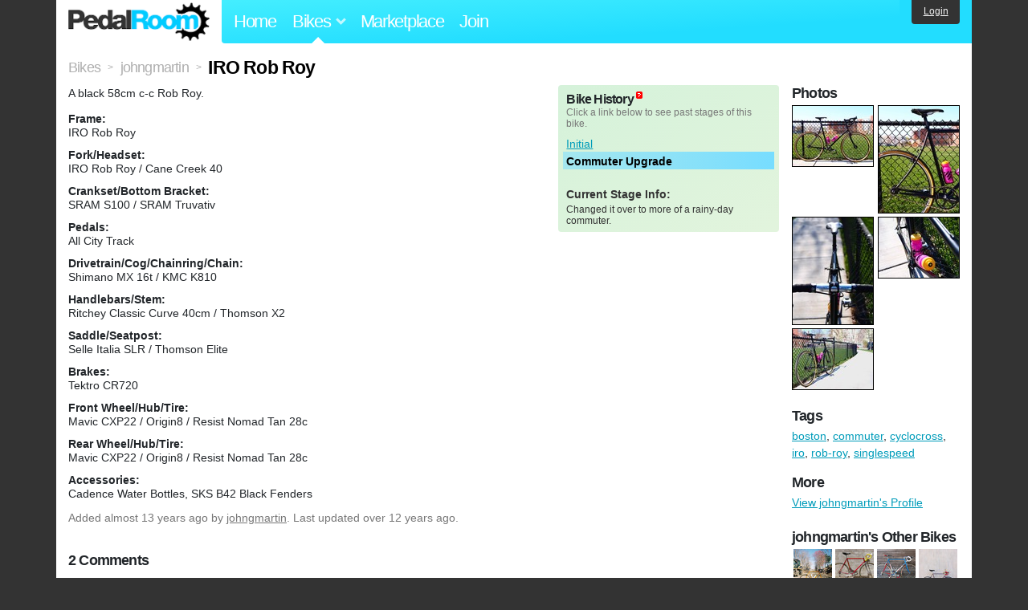

--- FILE ---
content_type: text/html; charset=utf-8
request_url: https://www.pedalroom.com/bike/iro-rob-roy-10985
body_size: 4835
content:
<!DOCTYPE html>
<html lang="en">
<head>
  <meta charset="utf-8">
  <meta name="viewport" content="width=device-width, initial-scale=1, shrink-to-fit=no">
  <title>IRO Rob Roy - Pedal Room</title>
  
  <meta http-equiv="Content-Type" content="text/html; charset=UTF-8" />
  <meta http-equiv="Content-Language" content="en-us" />
  <meta property="og:type" content="article" /><meta property="og:site_name" content="Pedal Room" /><meta property="og:url" content="https://www.pedalroom.com/bike/iro-rob-roy-10985" /><meta property="og:title" content="IRO Rob Roy" /><meta property="fb:page_id" content="59878757957" /><meta name="twitter:card" content="summary_large_image"><meta name="twitter:site" content="@pedalroom"><meta name="twitter:description" content="A black 58cm c-c Rob Roy."><meta property="og:image" content="http://www.pedalroom.com/p/iro-rob-roy-10985_5.jpg" />
  <link rel="search" type="application/opensearchdescription+xml" title="Pedal Room" href="/opensearch.xml" />
  <link rel="shortcut icon" href="/img/favicon.gif" />
  <link rel="canonical" href="https://www.pedalroom.com/bike/iro-rob-roy-10985" />
  <meta property="fb:app_id" content="109629149092601" />
  <link rel="stylesheet" media="screen" href="/assets/application_new-74ba1a8bed4caf9e25d50f8cde770cf9e579cbfa3c6df7e392040478e958f8a3.css" />
<link rel="stylesheet" media="screen" href="/assets/bikes-1a157b8f1d165fb9ca3b7372245e560e692aa78159b5c57df27b4d49a59ef0d6.css" />
<link rel="stylesheet" media="screen" href="/assets/new/standalone/bikes-7863d5c6d40080187ed01d2f3b89486e462881533289c3928ea9ba8973ed2d37.css" />

  <script src="/assets/application_new-b6f227be0905e22ec5d6b062435af11d9762a25981cea92d3e4615966c3d2096.js"></script>
<script src="/assets/bikes-a0451a63ec0f1f467d3a10aba5484f11818b9b25258608b0ea12be7bcddcd121.js"></script>
<script src="/assets/bikes_comments-29b573de7ead474851927aa9f2d885f3b27f0c138774e7b474eef676b2c962f3.js"></script>

  <script type="text/javascript">var _gaq = _gaq || [];
_gaq.push(['_setAccount', 'UA-7463617-2']);
_gaq.push(['_trackPageview']);

(function() {
var ga = document.createElement('script');
ga.src = ('https:' == document.location.protocol ? 'https://ssl' : 'http://www') + '.google-analytics.com/ga.js';
ga.setAttribute('async', 'true');
document.documentElement.firstChild.appendChild(ga);
})();</script>
  <meta name="csrf-param" content="authenticity_token" />
<meta name="csrf-token" content="OZ+o+Ez1iWyPUYopgV8Pmvsj0tf/mp54Kyvlwi2lU1hdnZOoKEaiaycLxgQ0ck7xE2G+KqGUgjHkEosef3BXKA==" />
  
</head>
<body>
<div class="master-container">
<header class="container">
    <div class="row">
      <div class="col-md-auto">
          <a href="/" class="home" title="Pedal Room home">Pedal Room</a>
      </div>
      <div class="col-md d-flex align-items-center" id="nav-menu">
        <nav aria-label="Main Navigation">
          <ul class="outside-nav">
              <li class="nav-home"><a href="/" title="Pedal Room home page">Home</a></li>
            <li class="dropdown closed">
              <span class="toggle nav-highlight" id="bikes-toggle">Bikes<span class="arrow"></span></span>
              <ul class="dropdown-menu" id="bikes-dropdown">
                <li><a href="/bikes" title="Browse recently updated and new bikes, browse by category, etc.">Browse All</a></li>
                <li><a href="/bikes/by_tag" title="Browse bikes by various tags">By Tag</a></li>
                <li><a href="/bikes/search" title="Search by keywords and various search filters">Advanced Search</a></li>
              </ul>
            </li>
            <li class="nav-market"><a href="/forums/marketplace" title="Buy and sell bikes, parts, and accessories in our marketplace">Marketplace</a></li>
              <li class="nav-join"><a href="/join" title="Join for free">Join</a></li>
          </ul>
        </nav>
      </div>
      <div class="col-md-auto" id="member_details">
          <a href="/login" id="login_link" class="bg-dark text-white">Login</a>
      </div>
    </div>
</header>
<main class="container" id="content">
  <div class="row" itemscope itemtype="http://schema.org/Thing">
    <div id="main" class="col-12">
      <div class="profile_title title">
  <span class="normal" itemscope itemtype="http://data-vocabulary.org/Breadcrumb">
    <a itemprop="url" title="Browse all bikes" href="/bikes"><span class="normal" itemprop="title">Bikes</span></a>
  </span>
  <span>&gt;</span>
  <span class="normal" itemscope itemtype="http://data-vocabulary.org/Breadcrumb">
    <a itemprop="url" title="View johngmartin&#39;s profile" href="/members/johngmartin"><span class="normal" itemprop="title">johngmartin</span></a>
  </span>
  <span>&gt;</span>
  <h1 itemprop="name">IRO Rob Roy</h1>
</div>
<div class="bike-content">
  <div class="bike-main">
    <div class="row">
      <div id="ss" class="col-md">
          <p id="description" itemprop="description">A black 58cm c-c Rob Roy.</p>

        <div id="specs"><p class="frame"><strong>Frame:</strong><br />IRO Rob Roy</p><p class="fork"><strong>Fork/Headset:</strong><br />IRO Rob Roy / Cane Creek 40</p><p class="crankset"><strong>Crankset/Bottom Bracket:</strong><br />SRAM S100 / SRAM Truvativ</p><p class="pedals"><strong>Pedals:</strong><br />All City Track</p><p class="drivetrain"><strong>Drivetrain/Cog/Chainring/Chain:</strong><br />Shimano MX 16t / KMC K810</p><p class="handlebars"><strong>Handlebars/Stem:</strong><br />Ritchey Classic Curve 40cm / Thomson X2</p><p class="saddle"><strong>Saddle/Seatpost:</strong><br />Selle Italia SLR / Thomson Elite</p><p class="brakes"><strong>Brakes:</strong><br />Tektro CR720</p><p class="front_wheel"><strong>Front Wheel/Hub/Tire:</strong><br />Mavic CXP22 / Origin8 / Resist Nomad Tan 28c</p><p class="rear_wheel"><strong>Rear Wheel/Hub/Tire:</strong><br />Mavic CXP22 / Origin8 / Resist Nomad Tan 28c</p><p class="accessories"><strong>Accessories:</strong><br />Cadence Water Bottles, SKS B42 Black Fenders</p></div>
      </div>
        <div id="history" class="col-md-5 col-xl-4 mb-2">
          <div class="history-container">
            <h2>Bike History</h2>
            <p>Click a link below to see past stages of this bike.</p>
            <script>
//<![CDATA[
pedalroom.bikes.spec_key_mappings = jQuery.parseJSON('[{"db_key":"v1","readable_key":"frame","label":"Frame"},{"db_key":"v2","readable_key":"fork","label":"Fork/Headset"},{"db_key":"v3","readable_key":"crankset","label":"Crankset/Bottom Bracket"},{"db_key":"v4","readable_key":"pedals","label":"Pedals"},{"db_key":"v5","readable_key":"drivetrain","label":"Drivetrain/Cog/Chainring/Chain"},{"db_key":"vd","readable_key":"derailleurs","label":"Derailleurs/Shifters"},{"db_key":"v6","readable_key":"handlebars","label":"Handlebars/Stem"},{"db_key":"v7","readable_key":"saddle","label":"Saddle/Seatpost"},{"db_key":"v8","readable_key":"brakes","label":"Brakes"},{"db_key":"v9","readable_key":"front_wheel","label":"Front Wheel/Hub/Tire"},{"db_key":"va","readable_key":"rear_wheel","label":"Rear Wheel/Hub/Tire"},{"db_key":"vb","readable_key":"accessories","label":"Accessories"},{"db_key":"vc","readable_key":"more_info","label":"More Info"}]');
pedalroom.bikes.starting_stage_id = 5141;
//]]>
</script><ol id="stage_nav"><li><a href="#" title="Initial" class="stage5140">Initial</a></li> <li><a href="#" title="Commuter Upgrade" class="stage5141 last">Commuter Upgrade</a></li></ol>
              <h4 class="stage_description">Current Stage Info:</h4>
              <p class="stage_description">Changed it over to more of a rainy-day commuter. </p>
          </div>
        </div>
    </div>

    <p class="added minor">
      Added <time datetime="2013-04-22">almost 13 years ago</time> by <a title="View member, johngmartin" href="/members/johngmartin">johngmartin</a>.
        Last updated over 12 years ago.
    </p>

      <a name="comments"></a>
  <h2 class="comments_title">2 Comments</h2>

  <div class="comment comment_144703" style="background-image: url(/m/11808s.jpg);">
  <a name="comment144703"></a>
  <a title="View member, hotrodperlmutter" class="author_photo" href="/member/hotrodperlmutter">hotrodperlmutter</a> <!-- avatar link -->
  <p class="author_info"><a title="View member, hotrodperlmutter" href="/member/hotrodperlmutter">hotrodperlmutter</a> says:</p>
  <p class="comment_body">this is lovely.</p>
  <p class="date_info">Posted over 11 years ago
  
  
  </p>
</div>
<div class="comment comment_134944" style="background-image: url(/m/9962s.jpg);">
  <a name="comment134944"></a>
  <a title="View member, jakebueler" class="author_photo" href="/member/jakebueler">jakebueler</a> <!-- avatar link -->
  <p class="author_info"><a title="View member, jakebueler" href="/member/jakebueler">jakebueler</a> says:</p>
  <p class="comment_body">nice build !<br /></p>
  <p class="date_info">Posted almost 12 years ago
  
  
  </p>
</div>



    
  </div>
  <div class="menu bike-photos">
    <h4>Photos</h4><div class="thumbs"><a title="IRO Rob Roy photo" class="940x705" id="photo_75485" href="/p/iro-rob-roy-10985_5.jpg"><img src="/d/iro-rob-roy-10985_5.jpg" alt="IRO Rob Roy photo" title="IRO Rob Roy photo" class="left default" /></a><meta itemprop="image" content="http://www.pedalroom.com/p/iro-rob-roy-10985_5.jpg" /><a title="IRO Rob Roy photo" class="705x940" id="photo_75483" href="/p/iro-rob-roy-10985_3.jpg"><img src="/t/iro-rob-roy-10985_3.jpg" alt="IRO Rob Roy photo" title="IRO Rob Roy photo" width="100" height="133" class="left" /></a><a title="IRO Rob Roy photo" class="705x940" id="photo_75481" href="/p/iro-rob-roy-10985_1.jpg"><img src="/t/iro-rob-roy-10985_1.jpg" alt="IRO Rob Roy photo" title="IRO Rob Roy photo" width="100" height="133" /></a><a title="IRO Rob Roy photo" class="940x705" id="photo_75482" href="/p/iro-rob-roy-10985_2.jpg"><img src="/t/iro-rob-roy-10985_2.jpg" alt="IRO Rob Roy photo" title="IRO Rob Roy photo" width="100" height="75" class="left" /></a><a title="IRO Rob Roy photo" class="940x705" id="photo_75484" href="/p/iro-rob-roy-10985_4.jpg"><img src="/t/iro-rob-roy-10985_4.jpg" alt="IRO Rob Roy photo" title="IRO Rob Roy photo" width="100" height="75" /></a></div>
  </div>
  <div class="menu bike-more">
    <h4>Tags</h4>
    <p><a title="Find all bikes tagged boston" href="/bikes/tagged/boston">boston</a>, <a title="Find all bikes tagged commuter" href="/bikes/tagged/commuter">commuter</a>, <a title="Find all bikes tagged cyclocross" href="/bikes/tagged/cyclocross">cyclocross</a>, <a title="Find all bikes tagged iro" href="/bikes/tagged/iro">iro</a>, <a title="Find all bikes tagged rob-roy" href="/bikes/tagged/rob-roy">rob-roy</a>, <a title="Find all bikes tagged singlespeed" href="/bikes/tagged/singlespeed">singlespeed</a></p>

      <h4>More</h4>
      <ol class="links">
        <li><a title="View johngmartin&#39;s profile and other bikes" href="/members/johngmartin">View johngmartin&#39;s Profile</a></li>
      </ol>

      <h4>johngmartin's Other Bikes</h4>
  <div class="grid_photos"><a title="3BMC Cross" href="/bike/3bmc-cross-17331"><img src="/sq/17331.jpg" width="48" height="48" alt="3BMC Cross" /></a><a title="Daccordi Turbo" href="/bike/daccordi-turbo-6430"><img src="/sq/6430.jpg" width="48" height="48" alt="Daccordi Turbo" /></a><a title="Merckx Caloi" href="/bike/merckx-caloi-7380"><img src="/sq/7380.jpg" width="48" height="48" alt="Merckx Caloi" /></a><a title="Raleigh Technium 480" href="/bike/raleigh-technium-480-7923"><img src="/sq/7923.jpg" width="48" height="48" alt="Raleigh Technium 480" /></a><a title="3BMC Road" href="/bike/3bmc-road-12091"><img src="/sq/12091.jpg" width="48" height="48" alt="3BMC Road" /></a><a title="Puch Alpina 2500" href="/bike/puch-alpina-2500-6431"><img src="/sq/6431.jpg" width="48" height="48" alt="Puch Alpina 2500" /></a></div>


  </div>
</div>

    </div>
  </div>
</main>
<footer>
  <div class="container">
    <div class="row">
      <div class="col-6 col-md-4 mb-3">
        <h5>Bikes</h5>
        <ul>
          <li><a href="/bikes" title="Browse all bikes on Pedal Room">Browse All</a></li>
          <li><a href="/bikes/search" title="Advanced search for bicycles on the site">Advanced Search</a></li>
          <li><a href="/forums/marketplace" title="Buy and sell bicycles, parts, and gear">Marketplace</a></li>
        </ul>
      </div>
      <div class="col-6 col-md-4 mb-3">
        <h5>Pedal Room</h5>
        <ul>
          <li class="footer-join-links"><a href="/join" title="Join Pedal Room for free">Join</a> &bull; <a href="/login" title="Sign in to access your account">Sign In</a></li>
          <li><a href="/about" title="About Pedal Room">About</a></li>
          <li><a href="/contact_us" title="Contact us">Contact</a></li>
        </ul>
      </div>
      <div class="col-6 col-md-4 mb-3">
        <h5>More</h5>
        <ul>
          <li><a href="/site_map" title="Links to all the areas of Pedal Room">Site Map / Archive</a></li>
          <li><a title="Our blog, with site updates and such" href="/blog">Blog</a></li>
        </ul>
      </div>
    </div>
    <div class="copyright text-center py-1">
      <small class="text-muted">
        &copy;2009-2023 Pedal Room.
        <span class="ml-1">
          <a href="/about/terms" class="text-muted">Terms of use</a>
        </span>
      </small>
    </div>
  </div>
</footer>
</div>

<script type="text/javascript">$(document).ready(function() { var date = new Date(); date.setTime(date.getTime() + (1000*24*60*60*1000)); var expires = '; expires=' + date.toGMTString(); var offset = -(new Date().getTimezoneOffset() / 60); document.cookie = 'pr_tz=' + offset + expires + '; path=/'; });</script>
</body>
</html>
